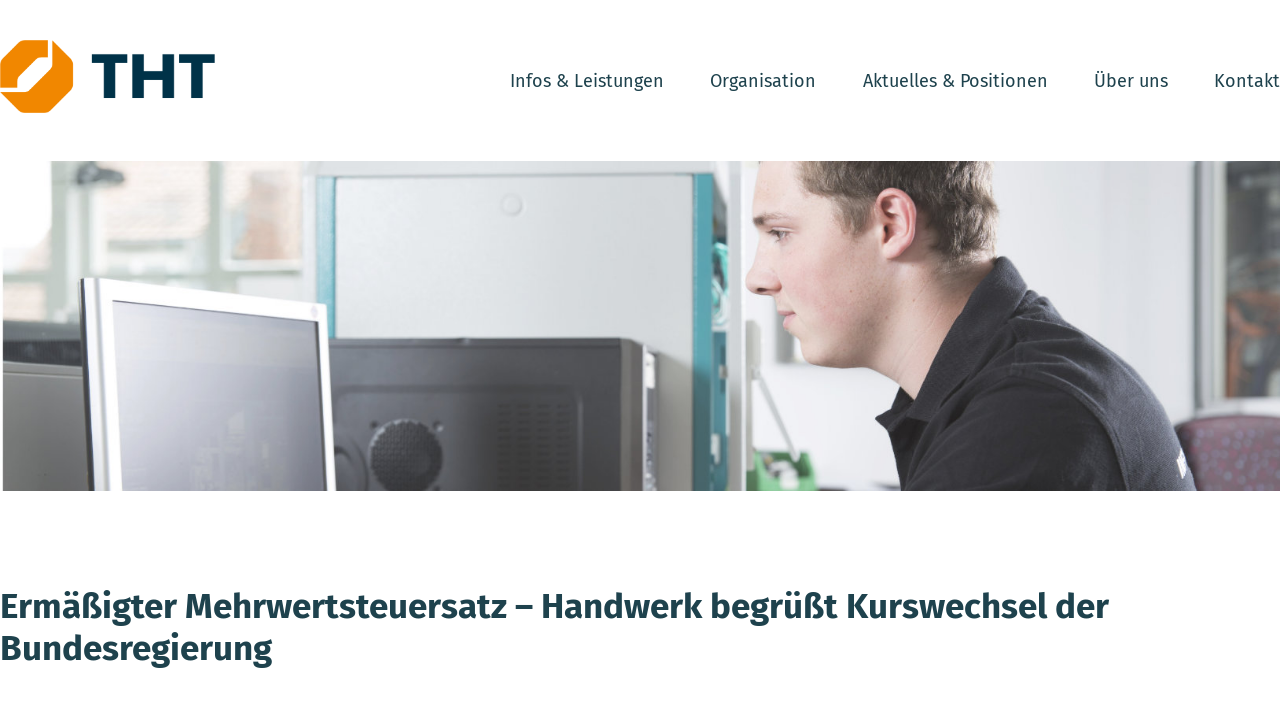

--- FILE ---
content_type: text/html; charset=UTF-8
request_url: https://www.handwerk-th.de/2009/01/28/ermaessigter-mehrwertsteuersatz-handwerk-begruesst-kurswechsel-der-bundesregierung/
body_size: 4817
content:


<!doctype html>
<html lang="de">
<head>
    <meta charset="UTF-8">
    <meta name="viewport" content="width=device-width, initial-scale=1">
    <link rel="apple-touch-icon" sizes="180x180" href="/apple-touch-icon.png">
    <link rel="icon" type="image/png" sizes="32x32" href="/favicon-32x32.png">
    <link rel="icon" type="image/png" sizes="16x16" href="/favicon-16x16.png">
    <link rel="manifest" href="/site.webmanifest">
    <title>Ermäßigter Mehrwertsteuersatz &#8211; Handwerk begrüßt Kurswechsel der Bundesregierung &#8211; Thüringer Handwerk</title>
<meta name='robots' content='max-image-preview:large' />
<link rel='stylesheet' id='wp-block-library-css' href='https://www.handwerk-th.de/wp-includes/css/dist/block-library/style.min.css?ver=6.2.8' media='all' />
<link rel='stylesheet' id='classic-theme-styles-css' href='https://www.handwerk-th.de/wp-includes/css/classic-themes.min.css?ver=6.2.8' media='all' />
<style id='global-styles-inline-css'>
body{--wp--preset--color--black: #000000;--wp--preset--color--cyan-bluish-gray: #abb8c3;--wp--preset--color--white: #ffffff;--wp--preset--color--pale-pink: #f78da7;--wp--preset--color--vivid-red: #cf2e2e;--wp--preset--color--luminous-vivid-orange: #ff6900;--wp--preset--color--luminous-vivid-amber: #fcb900;--wp--preset--color--light-green-cyan: #7bdcb5;--wp--preset--color--vivid-green-cyan: #00d084;--wp--preset--color--pale-cyan-blue: #8ed1fc;--wp--preset--color--vivid-cyan-blue: #0693e3;--wp--preset--color--vivid-purple: #9b51e0;--wp--preset--gradient--vivid-cyan-blue-to-vivid-purple: linear-gradient(135deg,rgba(6,147,227,1) 0%,rgb(155,81,224) 100%);--wp--preset--gradient--light-green-cyan-to-vivid-green-cyan: linear-gradient(135deg,rgb(122,220,180) 0%,rgb(0,208,130) 100%);--wp--preset--gradient--luminous-vivid-amber-to-luminous-vivid-orange: linear-gradient(135deg,rgba(252,185,0,1) 0%,rgba(255,105,0,1) 100%);--wp--preset--gradient--luminous-vivid-orange-to-vivid-red: linear-gradient(135deg,rgba(255,105,0,1) 0%,rgb(207,46,46) 100%);--wp--preset--gradient--very-light-gray-to-cyan-bluish-gray: linear-gradient(135deg,rgb(238,238,238) 0%,rgb(169,184,195) 100%);--wp--preset--gradient--cool-to-warm-spectrum: linear-gradient(135deg,rgb(74,234,220) 0%,rgb(151,120,209) 20%,rgb(207,42,186) 40%,rgb(238,44,130) 60%,rgb(251,105,98) 80%,rgb(254,248,76) 100%);--wp--preset--gradient--blush-light-purple: linear-gradient(135deg,rgb(255,206,236) 0%,rgb(152,150,240) 100%);--wp--preset--gradient--blush-bordeaux: linear-gradient(135deg,rgb(254,205,165) 0%,rgb(254,45,45) 50%,rgb(107,0,62) 100%);--wp--preset--gradient--luminous-dusk: linear-gradient(135deg,rgb(255,203,112) 0%,rgb(199,81,192) 50%,rgb(65,88,208) 100%);--wp--preset--gradient--pale-ocean: linear-gradient(135deg,rgb(255,245,203) 0%,rgb(182,227,212) 50%,rgb(51,167,181) 100%);--wp--preset--gradient--electric-grass: linear-gradient(135deg,rgb(202,248,128) 0%,rgb(113,206,126) 100%);--wp--preset--gradient--midnight: linear-gradient(135deg,rgb(2,3,129) 0%,rgb(40,116,252) 100%);--wp--preset--duotone--dark-grayscale: url('#wp-duotone-dark-grayscale');--wp--preset--duotone--grayscale: url('#wp-duotone-grayscale');--wp--preset--duotone--purple-yellow: url('#wp-duotone-purple-yellow');--wp--preset--duotone--blue-red: url('#wp-duotone-blue-red');--wp--preset--duotone--midnight: url('#wp-duotone-midnight');--wp--preset--duotone--magenta-yellow: url('#wp-duotone-magenta-yellow');--wp--preset--duotone--purple-green: url('#wp-duotone-purple-green');--wp--preset--duotone--blue-orange: url('#wp-duotone-blue-orange');--wp--preset--font-size--small: 13px;--wp--preset--font-size--medium: 20px;--wp--preset--font-size--large: 36px;--wp--preset--font-size--x-large: 42px;--wp--preset--spacing--20: 0.44rem;--wp--preset--spacing--30: 0.67rem;--wp--preset--spacing--40: 1rem;--wp--preset--spacing--50: 1.5rem;--wp--preset--spacing--60: 2.25rem;--wp--preset--spacing--70: 3.38rem;--wp--preset--spacing--80: 5.06rem;--wp--preset--shadow--natural: 6px 6px 9px rgba(0, 0, 0, 0.2);--wp--preset--shadow--deep: 12px 12px 50px rgba(0, 0, 0, 0.4);--wp--preset--shadow--sharp: 6px 6px 0px rgba(0, 0, 0, 0.2);--wp--preset--shadow--outlined: 6px 6px 0px -3px rgba(255, 255, 255, 1), 6px 6px rgba(0, 0, 0, 1);--wp--preset--shadow--crisp: 6px 6px 0px rgba(0, 0, 0, 1);}:where(.is-layout-flex){gap: 0.5em;}body .is-layout-flow > .alignleft{float: left;margin-inline-start: 0;margin-inline-end: 2em;}body .is-layout-flow > .alignright{float: right;margin-inline-start: 2em;margin-inline-end: 0;}body .is-layout-flow > .aligncenter{margin-left: auto !important;margin-right: auto !important;}body .is-layout-constrained > .alignleft{float: left;margin-inline-start: 0;margin-inline-end: 2em;}body .is-layout-constrained > .alignright{float: right;margin-inline-start: 2em;margin-inline-end: 0;}body .is-layout-constrained > .aligncenter{margin-left: auto !important;margin-right: auto !important;}body .is-layout-constrained > :where(:not(.alignleft):not(.alignright):not(.alignfull)){max-width: var(--wp--style--global--content-size);margin-left: auto !important;margin-right: auto !important;}body .is-layout-constrained > .alignwide{max-width: var(--wp--style--global--wide-size);}body .is-layout-flex{display: flex;}body .is-layout-flex{flex-wrap: wrap;align-items: center;}body .is-layout-flex > *{margin: 0;}:where(.wp-block-columns.is-layout-flex){gap: 2em;}.has-black-color{color: var(--wp--preset--color--black) !important;}.has-cyan-bluish-gray-color{color: var(--wp--preset--color--cyan-bluish-gray) !important;}.has-white-color{color: var(--wp--preset--color--white) !important;}.has-pale-pink-color{color: var(--wp--preset--color--pale-pink) !important;}.has-vivid-red-color{color: var(--wp--preset--color--vivid-red) !important;}.has-luminous-vivid-orange-color{color: var(--wp--preset--color--luminous-vivid-orange) !important;}.has-luminous-vivid-amber-color{color: var(--wp--preset--color--luminous-vivid-amber) !important;}.has-light-green-cyan-color{color: var(--wp--preset--color--light-green-cyan) !important;}.has-vivid-green-cyan-color{color: var(--wp--preset--color--vivid-green-cyan) !important;}.has-pale-cyan-blue-color{color: var(--wp--preset--color--pale-cyan-blue) !important;}.has-vivid-cyan-blue-color{color: var(--wp--preset--color--vivid-cyan-blue) !important;}.has-vivid-purple-color{color: var(--wp--preset--color--vivid-purple) !important;}.has-black-background-color{background-color: var(--wp--preset--color--black) !important;}.has-cyan-bluish-gray-background-color{background-color: var(--wp--preset--color--cyan-bluish-gray) !important;}.has-white-background-color{background-color: var(--wp--preset--color--white) !important;}.has-pale-pink-background-color{background-color: var(--wp--preset--color--pale-pink) !important;}.has-vivid-red-background-color{background-color: var(--wp--preset--color--vivid-red) !important;}.has-luminous-vivid-orange-background-color{background-color: var(--wp--preset--color--luminous-vivid-orange) !important;}.has-luminous-vivid-amber-background-color{background-color: var(--wp--preset--color--luminous-vivid-amber) !important;}.has-light-green-cyan-background-color{background-color: var(--wp--preset--color--light-green-cyan) !important;}.has-vivid-green-cyan-background-color{background-color: var(--wp--preset--color--vivid-green-cyan) !important;}.has-pale-cyan-blue-background-color{background-color: var(--wp--preset--color--pale-cyan-blue) !important;}.has-vivid-cyan-blue-background-color{background-color: var(--wp--preset--color--vivid-cyan-blue) !important;}.has-vivid-purple-background-color{background-color: var(--wp--preset--color--vivid-purple) !important;}.has-black-border-color{border-color: var(--wp--preset--color--black) !important;}.has-cyan-bluish-gray-border-color{border-color: var(--wp--preset--color--cyan-bluish-gray) !important;}.has-white-border-color{border-color: var(--wp--preset--color--white) !important;}.has-pale-pink-border-color{border-color: var(--wp--preset--color--pale-pink) !important;}.has-vivid-red-border-color{border-color: var(--wp--preset--color--vivid-red) !important;}.has-luminous-vivid-orange-border-color{border-color: var(--wp--preset--color--luminous-vivid-orange) !important;}.has-luminous-vivid-amber-border-color{border-color: var(--wp--preset--color--luminous-vivid-amber) !important;}.has-light-green-cyan-border-color{border-color: var(--wp--preset--color--light-green-cyan) !important;}.has-vivid-green-cyan-border-color{border-color: var(--wp--preset--color--vivid-green-cyan) !important;}.has-pale-cyan-blue-border-color{border-color: var(--wp--preset--color--pale-cyan-blue) !important;}.has-vivid-cyan-blue-border-color{border-color: var(--wp--preset--color--vivid-cyan-blue) !important;}.has-vivid-purple-border-color{border-color: var(--wp--preset--color--vivid-purple) !important;}.has-vivid-cyan-blue-to-vivid-purple-gradient-background{background: var(--wp--preset--gradient--vivid-cyan-blue-to-vivid-purple) !important;}.has-light-green-cyan-to-vivid-green-cyan-gradient-background{background: var(--wp--preset--gradient--light-green-cyan-to-vivid-green-cyan) !important;}.has-luminous-vivid-amber-to-luminous-vivid-orange-gradient-background{background: var(--wp--preset--gradient--luminous-vivid-amber-to-luminous-vivid-orange) !important;}.has-luminous-vivid-orange-to-vivid-red-gradient-background{background: var(--wp--preset--gradient--luminous-vivid-orange-to-vivid-red) !important;}.has-very-light-gray-to-cyan-bluish-gray-gradient-background{background: var(--wp--preset--gradient--very-light-gray-to-cyan-bluish-gray) !important;}.has-cool-to-warm-spectrum-gradient-background{background: var(--wp--preset--gradient--cool-to-warm-spectrum) !important;}.has-blush-light-purple-gradient-background{background: var(--wp--preset--gradient--blush-light-purple) !important;}.has-blush-bordeaux-gradient-background{background: var(--wp--preset--gradient--blush-bordeaux) !important;}.has-luminous-dusk-gradient-background{background: var(--wp--preset--gradient--luminous-dusk) !important;}.has-pale-ocean-gradient-background{background: var(--wp--preset--gradient--pale-ocean) !important;}.has-electric-grass-gradient-background{background: var(--wp--preset--gradient--electric-grass) !important;}.has-midnight-gradient-background{background: var(--wp--preset--gradient--midnight) !important;}.has-small-font-size{font-size: var(--wp--preset--font-size--small) !important;}.has-medium-font-size{font-size: var(--wp--preset--font-size--medium) !important;}.has-large-font-size{font-size: var(--wp--preset--font-size--large) !important;}.has-x-large-font-size{font-size: var(--wp--preset--font-size--x-large) !important;}
.wp-block-navigation a:where(:not(.wp-element-button)){color: inherit;}
:where(.wp-block-columns.is-layout-flex){gap: 2em;}
.wp-block-pullquote{font-size: 1.5em;line-height: 1.6;}
</style>
<link rel='stylesheet' id='contact-form-7-css' href='https://www.handwerk-th.de/wp-content/plugins/contact-form-7/includes/css/styles.css?ver=5.8.7' media='all' />
<link rel='stylesheet' id='css-leaflet-css' href='https://www.handwerk-th.de/wp-content/themes/wptheme/lib/leaflet/leaflet.css?ver=6.2.8' media='all' />
<link rel='stylesheet' id='css-swiper-css' href='https://www.handwerk-th.de/wp-content/themes/wptheme/lib/swiper/swiper-bundle.min.css?ver=6.2.8' media='all' />
<link rel='stylesheet' id='wptheme-custom-css' href='https://www.handwerk-th.de/wp-content/themes/wptheme/assets/css/custom.css?ver=6.2.8' media='all' />
<link rel='stylesheet' id='lightgallery-css-css' href='https://www.handwerk-th.de/wp-content/themes/wptheme/lib/lightgallery/css/lightgallery.css?ver=6.2.8' media='all' />
<script src='https://www.handwerk-th.de/wp-content/themes/wptheme/lib/leaflet/leaflet.js?ver=6.2.8' id='js-leaflet-js'></script>
<link rel="canonical" href="https://www.handwerk-th.de/2009/01/28/ermaessigter-mehrwertsteuersatz-handwerk-begruesst-kurswechsel-der-bundesregierung/" />
<link rel='shortlink' href='https://www.handwerk-th.de/?p=1115' />
</head>

<body class="post-template-default single single-post postid-1115 single-format-standard">
<svg xmlns="http://www.w3.org/2000/svg" viewBox="0 0 0 0" width="0" height="0" focusable="false" role="none" style="visibility: hidden; position: absolute; left: -9999px; overflow: hidden;" ><defs><filter id="wp-duotone-dark-grayscale"><feColorMatrix color-interpolation-filters="sRGB" type="matrix" values=" .299 .587 .114 0 0 .299 .587 .114 0 0 .299 .587 .114 0 0 .299 .587 .114 0 0 " /><feComponentTransfer color-interpolation-filters="sRGB" ><feFuncR type="table" tableValues="0 0.49803921568627" /><feFuncG type="table" tableValues="0 0.49803921568627" /><feFuncB type="table" tableValues="0 0.49803921568627" /><feFuncA type="table" tableValues="1 1" /></feComponentTransfer><feComposite in2="SourceGraphic" operator="in" /></filter></defs></svg><svg xmlns="http://www.w3.org/2000/svg" viewBox="0 0 0 0" width="0" height="0" focusable="false" role="none" style="visibility: hidden; position: absolute; left: -9999px; overflow: hidden;" ><defs><filter id="wp-duotone-grayscale"><feColorMatrix color-interpolation-filters="sRGB" type="matrix" values=" .299 .587 .114 0 0 .299 .587 .114 0 0 .299 .587 .114 0 0 .299 .587 .114 0 0 " /><feComponentTransfer color-interpolation-filters="sRGB" ><feFuncR type="table" tableValues="0 1" /><feFuncG type="table" tableValues="0 1" /><feFuncB type="table" tableValues="0 1" /><feFuncA type="table" tableValues="1 1" /></feComponentTransfer><feComposite in2="SourceGraphic" operator="in" /></filter></defs></svg><svg xmlns="http://www.w3.org/2000/svg" viewBox="0 0 0 0" width="0" height="0" focusable="false" role="none" style="visibility: hidden; position: absolute; left: -9999px; overflow: hidden;" ><defs><filter id="wp-duotone-purple-yellow"><feColorMatrix color-interpolation-filters="sRGB" type="matrix" values=" .299 .587 .114 0 0 .299 .587 .114 0 0 .299 .587 .114 0 0 .299 .587 .114 0 0 " /><feComponentTransfer color-interpolation-filters="sRGB" ><feFuncR type="table" tableValues="0.54901960784314 0.98823529411765" /><feFuncG type="table" tableValues="0 1" /><feFuncB type="table" tableValues="0.71764705882353 0.25490196078431" /><feFuncA type="table" tableValues="1 1" /></feComponentTransfer><feComposite in2="SourceGraphic" operator="in" /></filter></defs></svg><svg xmlns="http://www.w3.org/2000/svg" viewBox="0 0 0 0" width="0" height="0" focusable="false" role="none" style="visibility: hidden; position: absolute; left: -9999px; overflow: hidden;" ><defs><filter id="wp-duotone-blue-red"><feColorMatrix color-interpolation-filters="sRGB" type="matrix" values=" .299 .587 .114 0 0 .299 .587 .114 0 0 .299 .587 .114 0 0 .299 .587 .114 0 0 " /><feComponentTransfer color-interpolation-filters="sRGB" ><feFuncR type="table" tableValues="0 1" /><feFuncG type="table" tableValues="0 0.27843137254902" /><feFuncB type="table" tableValues="0.5921568627451 0.27843137254902" /><feFuncA type="table" tableValues="1 1" /></feComponentTransfer><feComposite in2="SourceGraphic" operator="in" /></filter></defs></svg><svg xmlns="http://www.w3.org/2000/svg" viewBox="0 0 0 0" width="0" height="0" focusable="false" role="none" style="visibility: hidden; position: absolute; left: -9999px; overflow: hidden;" ><defs><filter id="wp-duotone-midnight"><feColorMatrix color-interpolation-filters="sRGB" type="matrix" values=" .299 .587 .114 0 0 .299 .587 .114 0 0 .299 .587 .114 0 0 .299 .587 .114 0 0 " /><feComponentTransfer color-interpolation-filters="sRGB" ><feFuncR type="table" tableValues="0 0" /><feFuncG type="table" tableValues="0 0.64705882352941" /><feFuncB type="table" tableValues="0 1" /><feFuncA type="table" tableValues="1 1" /></feComponentTransfer><feComposite in2="SourceGraphic" operator="in" /></filter></defs></svg><svg xmlns="http://www.w3.org/2000/svg" viewBox="0 0 0 0" width="0" height="0" focusable="false" role="none" style="visibility: hidden; position: absolute; left: -9999px; overflow: hidden;" ><defs><filter id="wp-duotone-magenta-yellow"><feColorMatrix color-interpolation-filters="sRGB" type="matrix" values=" .299 .587 .114 0 0 .299 .587 .114 0 0 .299 .587 .114 0 0 .299 .587 .114 0 0 " /><feComponentTransfer color-interpolation-filters="sRGB" ><feFuncR type="table" tableValues="0.78039215686275 1" /><feFuncG type="table" tableValues="0 0.94901960784314" /><feFuncB type="table" tableValues="0.35294117647059 0.47058823529412" /><feFuncA type="table" tableValues="1 1" /></feComponentTransfer><feComposite in2="SourceGraphic" operator="in" /></filter></defs></svg><svg xmlns="http://www.w3.org/2000/svg" viewBox="0 0 0 0" width="0" height="0" focusable="false" role="none" style="visibility: hidden; position: absolute; left: -9999px; overflow: hidden;" ><defs><filter id="wp-duotone-purple-green"><feColorMatrix color-interpolation-filters="sRGB" type="matrix" values=" .299 .587 .114 0 0 .299 .587 .114 0 0 .299 .587 .114 0 0 .299 .587 .114 0 0 " /><feComponentTransfer color-interpolation-filters="sRGB" ><feFuncR type="table" tableValues="0.65098039215686 0.40392156862745" /><feFuncG type="table" tableValues="0 1" /><feFuncB type="table" tableValues="0.44705882352941 0.4" /><feFuncA type="table" tableValues="1 1" /></feComponentTransfer><feComposite in2="SourceGraphic" operator="in" /></filter></defs></svg><svg xmlns="http://www.w3.org/2000/svg" viewBox="0 0 0 0" width="0" height="0" focusable="false" role="none" style="visibility: hidden; position: absolute; left: -9999px; overflow: hidden;" ><defs><filter id="wp-duotone-blue-orange"><feColorMatrix color-interpolation-filters="sRGB" type="matrix" values=" .299 .587 .114 0 0 .299 .587 .114 0 0 .299 .587 .114 0 0 .299 .587 .114 0 0 " /><feComponentTransfer color-interpolation-filters="sRGB" ><feFuncR type="table" tableValues="0.098039215686275 1" /><feFuncG type="table" tableValues="0 0.66274509803922" /><feFuncB type="table" tableValues="0.84705882352941 0.41960784313725" /><feFuncA type="table" tableValues="1 1" /></feComponentTransfer><feComposite in2="SourceGraphic" operator="in" /></filter></defs></svg>



<a class="skip-link screen-reader-text" href="#primary">Skip to content</a><header class="site-header">
                <div class="navigation">
                    <div class="container">
                        <div class="left">
                            <a href="/"><img src="https://www.handwerk-th.de/wp-content/themes/wptheme/assets/img/new-logo.png" alt="" class="logo"></a>
                        </div>

                        <div class="right">
                            <div class="toggle-menu">
                                <div class="nav-hamburger"></div>
                            </div>
                                <ul id="primary-menu" class="navbar-nav me-auto mb-2 mb-md-0 "><li  id="menu-item-582" class="menu-item menu-item-type-post_type menu-item-object-page nav-item nav-item-582"><a href="https://www.handwerk-th.de/infos-leistungen/" class="nav-link ">Infos &#038; Leistungen</a></li>
<li  id="menu-item-581" class="menu-item menu-item-type-post_type menu-item-object-page nav-item nav-item-581"><a href="https://www.handwerk-th.de/organisation/" class="nav-link ">Organisation</a></li>
<li  id="menu-item-580" class="menu-item menu-item-type-post_type menu-item-object-page nav-item nav-item-580"><a href="https://www.handwerk-th.de/aktuelles-positionen/" class="nav-link ">Aktuelles &#038; Positionen</a></li>
<li  id="menu-item-579" class="menu-item menu-item-type-post_type menu-item-object-page nav-item nav-item-579"><a href="https://www.handwerk-th.de/ueber-uns/" class="nav-link ">Über uns</a></li>
<li  id="menu-item-578" class="menu-item menu-item-type-post_type menu-item-object-page nav-item nav-item-578"><a href="https://www.handwerk-th.de/kontakt/" class="nav-link ">Kontakt</a></li>
</ul>
                        </div>
                    </div>
                </div>
         </header>
	<main id="primary" class="site-main"><div class="container">

		
<article id="post-1115" class="post-1115 post type-post status-publish format-standard hentry category-allgemein">

    <div class="thumbnail_image"><img src="https://www.handwerk-th.de/wp-content/themes/wptheme/assets/img/news-default.jpg" /></div><h1 class="entry-title">Ermäßigter Mehrwertsteuersatz &#8211; Handwerk begrüßt Kurswechsel der Bundesregierung</h1>
            			<!-- .entry-meta -->

		
	    <span class="image_copyright"></span>

	<div class="entry-content">
		<div class="element-inside  wp-space "><strong>Ermäßigter Mehrwertsteuersatz &#8211; </strong><strong>Handwerk begrüßt Kurswechsel der Bundesregierung</strong></p>
<p>In einigen europäischen Ländern gilt bereits für bestimmte arbeitsintensive Dienstleistungen ein ermäßigter Mehrwertsteuersatz &#8211; mit spürbarem Erfolg. Bislang hatten sich die deutschen Regierungen stets gegen eine Einführung in Deutschland ausgesprochen und eine EU-weite Optionslösung abgelehnt. Dass nunmehr aus Kreisen der Bundesregierung ein Kurswechsel zu vernehmen ist, wird vom Thüringer Handwerkstag ausdrücklich begrüßt. Seit langem fordert der THT die Senkung des Mehrwertsteuersatzes für bestimmte besonders arbeitsintensive Dienstleistungen.</p>
<p>Im März wird die Einführung eines dauerhaften Optionsrechts zur Anwendung ermäßigter Mehrwertsteuersätze im EU-Finanzministerrat erneut diskutiert und voraussichtlich entschieden. Der Präsident des Thüringer Handwerkstages, Rolf Ostermann, fordert in diesem Zusammenhang die Bundesregierung auf, der EU-weiten Optionslösung zuzustimmen und den ermäßigten Mehrwertsteuersatz für ausgewählte arbeitsintensive Dienstleistungen auch endlich in Deutschland einzuführen. Ostermann sieht mit einem geringeren Mehrwertsteuersatz neue Chancen für den Dienstleistungssektor. Ostermann: &#8222;Das wäre endlich eine wirksame Maßnahme gegen die Schwarzarbeit und würde die Nachfrage stimulieren. Gerade arbeitsintensive Dienstleister aus dem Handwerk wie Friseure und Kosmetiker haben in den letzten Jahren nicht nur mit einem zurückhaltenden Konsum sondern vor allem auch mit einer massiven Schwarzarbeit und damit enormen Umsatzeinbußen zu kämpfen.&#8220;</p>
</div>
	</div><!-- .entry-content -->

</article><!-- #post-1115 -->

	<nav class="navigation post-navigation" aria-label="Beiträge">
		<h2 class="screen-reader-text">Beitrags-Navigation</h2>
		<div class="nav-links"><div class="nav-previous"><a href="https://www.handwerk-th.de/2009/01/13/handwerk-zufrieden-mit-zweitem-konjunkturpaket/" rel="prev"><span class="nav-subtitle">vorheriger Beitrag:</span> <span class="nav-title">Handwerk zufrieden mit zweitem Konjunkturpaket</span></a></div><div class="nav-next"><a href="https://www.handwerk-th.de/2009/02/20/mitteilung-des-thueringer-handwerkstages-vom-20-februar-2009/" rel="next"><span class="nav-subtitle">nächster Beitrag:</span> <span class="nav-title">Mitteilung des Thüringer Handwerkstages vom 20. Februar 2009</span></a></div></div>
	</nav>
   </div></main><!-- #main -->


	<footer id="colophon" class="site-footer">
	
	    <div class="container">
            <div class="left">
                <a href="/"><img src="https://www.handwerk-th.de/wp-content/themes/wptheme/assets/img/new-logo.png" alt="" class="logo"></a>
            </div>
            <div class="right">
                    <div class="menu-footernavigation-container"><ul id="menu-footernavigation" class="menu"><li id="menu-item-609" class="menu-item menu-item-type-post_type menu-item-object-page menu-item-609"><a href="https://www.handwerk-th.de/impressum/">Impressum</a></li>
<li id="menu-item-1751" class="menu-item menu-item-type-post_type menu-item-object-page menu-item-1751"><a href="https://www.handwerk-th.de/datenschutz/">Datenschutz</a></li>
<li id="menu-item-606" class="menu-item menu-item-type-post_type menu-item-object-page menu-item-606"><a href="https://www.handwerk-th.de/kontakt/">Kontakt</a></li>
<li id="menu-item-1613" class="menu-item menu-item-type-post_type menu-item-object-page menu-item-1613"><a href="https://www.handwerk-th.de/mitgliederbereich/">Mitgliederbereich</a></li>
</ul></div>
            </div>
        </div>
	</footer></body><script src='https://www.handwerk-th.de/wp-content/plugins/contact-form-7/includes/swv/js/index.js?ver=5.8.7' id='swv-js'></script>
<script id='contact-form-7-js-extra'>
var wpcf7 = {"api":{"root":"https:\/\/www.handwerk-th.de\/wp-json\/","namespace":"contact-form-7\/v1"}};
</script>
<script src='https://www.handwerk-th.de/wp-content/plugins/contact-form-7/includes/js/index.js?ver=5.8.7' id='contact-form-7-js'></script>
<script src='https://www.handwerk-th.de/wp-content/themes/wptheme/lib/swiper/swiper-bundle.min.js?ver=6.2.8' id='js-swiper-js'></script>
<script src='https://www.handwerk-th.de/wp-content/themes/wptheme/assets/js/jquery.min.js?ver=6.2.8' id='wptheme-js-jquery-js'></script>
<script src='https://www.handwerk-th.de/wp-content/themes/wptheme/assets/js/bootstrap.min.js?ver=6.2.8' id='wptheme-js-bootstrap-js'></script>
<script src='https://www.handwerk-th.de/wp-content/themes/wptheme/assets/js/script.js?ver=6.2.8' id='wptheme-js-script-js'></script>
<script src='https://www.handwerk-th.de/wp-content/themes/wptheme/lib/lightgallery/lightgallery.min.js?ver=6.2.8' id='lightgallery-js-js'></script>
</html>



--- FILE ---
content_type: text/css
request_url: https://www.handwerk-th.de/wp-content/themes/wptheme/assets/css/custom.css?ver=6.2.8
body_size: 4799
content:
/* fira-sans-regular - latin */
@font-face {
    font-family: 'FiraSans_Regular';
    font-style: normal;
    font-weight: 400;
    src: url('../fonts/fira-sans-v16-latin-regular.eot'); /* IE9 Compat Modes */
    src: local(''),
    url('../fonts/fira-sans-v16-latin-regular.eot?#iefix') format('embedded-opentype'), /* IE6-IE8 */
    url('../fonts/fira-sans-v16-latin-regular.woff2') format('woff2'), /* Super Modern Browsers */
    url('../fonts/fira-sans-v16-latin-regular.woff') format('woff'), /* Modern Browsers */
    url('../fonts/fira-sans-v16-latin-regular.ttf') format('truetype'), /* Safari, Android, iOS */
    url('../fonts/fira-sans-v16-latin-regular.svg#FiraSans') format('svg'); /* Legacy iOS */
}
/* fira-sans-700 - latin */
@font-face {
    font-family: 'FiraSans_Bold';
    font-style: normal;
    font-weight: 700;
    src: url('../fonts/fira-sans-v16-latin-700.eot'); /* IE9 Compat Modes */
    src: local(''),
    url('../fonts/fira-sans-v16-latin-700.eot?#iefix') format('embedded-opentype'), /* IE6-IE8 */
    url('../fonts/fira-sans-v16-latin-700.woff2') format('woff2'), /* Super Modern Browsers */
    url('../fonts/fira-sans-v16-latin-700.woff') format('woff'), /* Modern Browsers */
    url('../fonts/fira-sans-v16-latin-700.ttf') format('truetype'), /* Safari, Android, iOS */
    url('../fonts/fira-sans-v16-latin-700.svg#FiraSans') format('svg'); /* Legacy iOS */
}
/* pt-serif-regular - latin */
@font-face {
    font-family: 'PTSerif-Regular';
    font-style: normal;
    font-weight: 400;
    src: url('../fonts/pt-serif-v17-latin-regular.eot'); /* IE9 Compat Modes */
    src: local(''),
    url('../fonts/pt-serif-v17-latin-regular.eot?#iefix') format('embedded-opentype'), /* IE6-IE8 */
    url('../fonts/pt-serif-v17-latin-regular.woff2') format('woff2'), /* Super Modern Browsers */
    url('../fonts/pt-serif-v17-latin-regular.woff') format('woff'), /* Modern Browsers */
    url('../fonts/pt-serif-v17-latin-regular.ttf') format('truetype'), /* Safari, Android, iOS */
    url('../fonts/pt-serif-v17-latin-regular.svg#PTSerif') format('svg'); /* Legacy iOS */
}
/* pt-serif-700 - latin */
@font-face {
    font-family: 'PTSerif-Bold';
    font-style: normal;
    font-weight: 700;
    src: url('../fonts/pt-serif-v17-latin-700.eot'); /* IE9 Compat Modes */
    src: local(''),
    url('../fonts/pt-serif-v17-latin-700.eot?#iefix') format('embedded-opentype'), /* IE6-IE8 */
    url('../fonts/pt-serif-v17-latin-700.woff2') format('woff2'), /* Super Modern Browsers */
    url('../fonts/pt-serif-v17-latin-700.woff') format('woff'), /* Modern Browsers */
    url('../fonts/pt-serif-v17-latin-700.ttf') format('truetype'), /* Safari, Android, iOS */
    url('../fonts/pt-serif-v17-latin-700.svg#PTSerif') format('svg'); /* Legacy iOS */
}
:root{
    /* COLOR */
    --clr-petrol: #1E424D;
    --clr-gray: #F7F7F7;
    --clr-orange: #EF7000;

    /* FONTFAMALY */
    --ff-firasans-regular: 'FiraSans_Regular';
    --ff-firasans-bold: 'FiraSans_Bold';
    --ff-ptserif-regular: 'PTSerif-Regular';
    --ff-ptserif-bold: 'PTSerif-Bold';

    /* FONTSIZE */
    --fs-h1: clamp(24px,5vw,35px);
    --fs-h2: clamp(20px,5vw,30px);
    --fs-h3: clamp(18px,5vw,18px);
    --fs-p: clamp(16px,5vw,18px);

    /* BLOCK SPACER */
    --block-spacer: 160px;
}
*,
*::before,
*::after{
    margin: 0;
    padding: 0;
    box-sizing: border-box;
}
html{
    scroll-behavior: smooth;
}
body{
    overflow-x: hidden;
}
h1, h2, h3, h4, h5, h6{
    color: var(--clr-petrol);
}
h1{
    font-family: var(--ff-firasans-bold);
    font-size: var(--fs-h1);
    margin-top: 90px;
    margin-bottom: 50px;
}
h2{
    font-family: var(--ff-firasans-bold);
    font-size: var(--fs-h2);
    margin-top: 70px;
    margin-bottom: 35px;
}
h3{
    font-family: var(--ff-firasans-bold);
    font-size: var(--fs-h3);
}
p{
    font-family: var(--ff-ptserif-regular);
    font-size: var(--fs-p);
    margin-bottom: 15px;
    line-height: 1.43;
    max-width: 100ch;
}
a{
    color: var(--clr-orange);
    text-decoration: none;
    font-family: var(--ff-firasans-regular);
    font-size: var(--fs-p);
    line-height: 1.6;
}
a:hover{
    color: #df6800;
    transition: all 250ms ease-in-out;
}
.element-inside figure a::before{
    content: '';
}
.site-main a::before{
    content: '» ';
}
a.active{
    font-family: var(--ff-firasans-bold);
}
strong{
    font-family: var(--ff-ptserif-bold);
}
.wp-block-file a.wp-block-file__button::before{
    content: '';
}

li{
    list-style: outside;
    margin-left: 30px;
    font-family: var(--ff-ptserif-regular);
    font-size: var(--fs-p);
}
.button{
    font-family: var(--ff-firasans-bold);
    font-size: clamp(16px,5vw,24px);
    appearance: unset;
    border: unset;background-color: var(--clr-orange);
    color: white;
    max-width: 272px;
    width: 100%;
    min-height: 72px;
    text-align: center;
    line-height: 72px;
}
.button::before{
    content: '';
}
.container{
    max-width: 1630px;
    width: 100%;
    margin-inline: auto;
    padding-inline: 60px;
}
.container_content{
    max-width: 1498px;
    width: 100%;
    margin-inline: auto;
    padding-inline: 45px;
}
.logo{
    max-width: 215px;
    width: 100%;
    height: auto;
}

.thumbnail_image img{
    width: 100%;
    height: auto;
    max-height: 419px;
}

/* GUTENBERG */
.element-inside{
    padding-inline: 35px;
}
.entry-content > .element-inside{
    max-width: 1498px;
    width: 100%;
    margin-inline: auto;
    /*padding-inline: 45px;*/
}

.entry-content > .wp-block-image{
    max-width: 1498px;
    width: 100%;
    margin-inline: auto;
    padding-inline: 15px;
}
.entry-content > .wp-paragraph{
    padding-left: 110px;
}
.entry-content > .wp-columns{
    padding-left: 82px;
}
.entry-content > .wp-list{
    padding-left: 100px;
    line-height: 35px;
    font-size: var(--fs-p);
    line-height: 1.6;
}
.entry-content .wp-shortcode{
    max-width: 100%;
}



/* NAV TOGGLE */
.toggle-menu{
    z-index: 9999999;
    position: absolute;
    cursor: pointer;
    width: 40px;
    right: 50px;
    display: none;
    margin-right: 15px;
    padding-top: 35px;
    transform: translateY(-17px);
}
.navigation .right .toggle-menu.open .nav-hamburger{
    background-color: transparent;
}
.navigation .right .toggle-menu.open .nav-hamburger::before{
    background: var(--clr-orange);
    transform: rotate(45deg);
}.navigation .right .toggle-menu.open .nav-hamburger::after{
     background: var(--clr-orange);
     transform: rotate(-45deg) translateY(-3px) translateX(1px);
 }


.nav-hamburger,
.nav-hamburger::before,
.nav-hamburger::after{
    align-items: center;
    content: '';
    display: none;
    background: var(--clr-orange);
    width: 40px;
    height: 3px;
    border-radius: 100vmax;
}
.nav-hamburger{
    transform: translateY(-19px);
}
.nav-hamburger::before{
    transform: translateY(-14px);
}
.nav-hamburger::after{
    transform: translateY(11px);
}

/* NAVIGATION */
.navigation .container{
    display: flex;
    justify-content: space-between;
    align-items: center;
    padding-top: 40px;
    padding-bottom: 40px;
    padding-inline: 60px;
}
.navigation .left a::before{
    content: '';
}
.navigation .right{
    max-width: 800px;
    width: 100%;
}
.navigation .right #primary-menu{
    display: flex;
    justify-content: space-between;
    align-items: center;
}
.navigation .right #primary-menu li{
    list-style: none;
}
.navigation .right #primary-menu a{
    color: var(--clr-petrol);
}
.navigation .right #primary-menu a:hover{
    color: var(--clr-orange);
}
.navigation .right #primary-menu a:focus{
    font-family: var(--ff-firasans-bold);
}
.navigation .right #primary-menu a::before{
    content: '';
}

.navigation .right .menu-open{
    z-index: 99999;
    position: fixed;
    display: flex !important;
    flex-direction: column;
    top: 0;
    left: 0;
    width: 100%;
    align-items: unset;
    background-color: var(--clr-orange);
    display: flex;
    overflow: scroll;
    padding-top: 126px;
    padding-bottom: 100vh;
}
.navigation .right .menu-open a{
    max-width: 235px;
    margin-inline: auto;
    color: white;
    font-size: 23px;
}
.navigation .right .menu-open a:hover{
    color: white;
}
.navigation .right .menu-open li{
    max-width: 270px;
}
.navigation .right .menu-open li:not(:last-of-type){
    padding-bottom: 33.5px;
    margin-bottom: 33.5px;
    border-bottom: 1px solid white;
}




/* KEYVISUAL */
.keyvisual{
    margin-bottom: 0;
}
.keyvisual .container{
    position: relative;
}
.keyvisual .keyvisual_image{
    height: 450px;
    background-repeat: no-repeat;
    background-size: cover;
    background-position: center center;
}
.keyvisual .designelement{
    position: absolute;
    height: 450px;
    bottom: 0;
    right: calc(0px + 60px);
}
.keyvisual .keyvisual_title{
    position: absolute;
    font-size: 35px;
    font-family: var(--ff-firasans-regular);
    color: white;
    bottom: 75px;
    right: 40px;
    max-width: 412px;
    width: 100%;
    line-height: 43px;
}
.keyvisual .keyvisual_title span{
    font-family: var(--ff-firasans-bold);
}

/* BLOCK1 */
.block1{
    margin-bottom: var(--block-spacer);
}
.block1 .d_flex{
    display: flex;
    justify-content: space-between;
    column-gap: 60px;
    row-gap: 20px;
    flex-wrap: wrap;
}
.block1 .d_flex .left{
    flex-basis: 701px;
}
.block1 .d_flex img{
    max-width: 590px;
    width: 100%;
    height: auto;
}





/* LISTING */
.listing{
    margin-block: 60px;
    padding-block: 60px;
    background-color: var(--clr-gray);
}
.listing .container_content{
    display: flex;
    justify-content: space-around;
    flex-wrap: wrap;
    text-align: center;
    padding-left: 52px;
    row-gap: 30px;
}
.listing .listing_card{
    display: flex;
    flex-direction: column;
    justify-content: flex-start;
    align-items: center;
}
.listing .listing_counter{
    font-family: var(--ff-firasans-bold);
    font-size: clamp(20px,3.5vw,69px);
    color: white;
    background-color: var(--clr-petrol);
    padding: 15px 30px;
    border-radius: 2vmax;
    margin-bottom: 20px;
    max-width: max-content;
}
.listing .listing_subtitle{
    font-family: var(--ff-ptserif-regular);
    font-size: clamp(16px,5vw,18px);
    max-width: 160px;
}




/* NEWS */
.news{
    position: relative;
    margin-bottom: var(--block-spacer);
    background-color: var(--clr-gray);
    padding-top: 1px;
    padding-bottom: 70px;
}
.news .cards{
    display: grid;
    grid-template-columns: repeat(auto-fit, minmax(300px,400px));
    justify-content: space-between;
    gap: 15px;
}
.news .cards .card{
    display: flex;
    flex-direction: column;
}
.news .cards .card .wp-post-image{
    margin-bottom: 18px;
    max-width: 468px;
    width: 100%;
    height: auto;
    max-height: 280px;
    object-fit: cover;
}
.news .cards .card .card_date{
    margin-bottom: 19px;
    font-family: var(--ff-firasans-bold);
    font-size: 14px;
}
.news .cards .card .card_title{
    margin-bottom: 18px;
    font-family: var(--ff-firasans-regular);
}
.news .cards .card .card_text{
    margin-bottom: 18px;
    font-family: var(--ff-ptserif-regular);
    font-size: var(--fs-p);
}
.history_news .button{
    position: absolute;
    left: 50%;
    transform: translateX(-50%) translateY(100%);
}
.history_news .button:hover{
    background-color: #df6800;
    transition: all 250ms ease-in-out;
    color: white;
}
.history_news .button::before{
    content: '';
}



/* TEAM */
.team{
    background-color: var(--clr-petrol);
}
.team h2{
    padding-top: 67px;
    margin-bottom: 111px;
    color: var(--clr-orange);
}
.team .team_cards{
    display: flex;
    flex-wrap: wrap;
    justify-content: space-between;
    row-gap: 71px;
    padding-bottom: 158px;
    width: 100%;
}
.team .team_card{
    position: relative;
    background: linear-gradient(0deg, rgba(255, 255, 255, .05) 75%, rgba(255,255,255,0) 75%);
    padding: 0 82px 0 82px;
    text-align: center;
    width: 435px;
}
.team .team_card img{
    width: 100%;
    max-width: 264px;
    height: auto;
    border-radius: 100vmax;
    margin-bottom: 55px;
}
.team .team_card .team_position{
    color: var(--clr-orange);
    margin-bottom: 35px;
    font-family: var(--ff-firasans-bold);
    font-size: clamp(18px,5vw,23px);
}
.team .team_card .team_text{
    color: white;
    font-family: var(--ff-firasans-regular);
    font-size: clamp(18px,5vw,23px);
    margin-bottom: 52px;
}



/* SEARCH */
.search{
    background-color: var(--clr-gray);
    padding-top: 30px;
    padding-bottom: 50px;
}
.search .text{
    margin-left: 20px;
    font-family: var(--ff-ptserif-regular);
    font-size: clamp(18px,5vw,20px);
}
.search .search_fields{
    display: flex;
    justify-content: space-between;
    flex-wrap: wrap;
    margin-left: 20px;
    margin-top: 108px;
    row-gap: 20px;
}
.search select{
    background-image: url(../img/select_arrow.svg);
    background-repeat: no-repeat;
    background-position-x: 100%;
    background-position-y: 50%;
    appearance: none;
    border: none;
    padding-block: 13px;
    padding-right: 65px;
    padding-left: 25px;
    width: 360px;
    text-align: center;
    font-size: clamp(16px,3vw,20px);
    font-family: var(--ff-firasans-regular);
}
.search select option{
    font-size: clamp(16px,3vw,18px);
}
.search select .parent{
    font-family: var(--ff-firasans-bold);
    text-align: left;
}
.search select .child{
    font-family: var(--ff-firasans-regular);
    text-align: left;
}
.search select:focus-visible{
    outline: 0;
    border: 0;
}
.search .search_form{
    display: flex;
    flex-direction: column;
}
.search button{
    appearance: none;
    border: none;
    outline: none;
    cursor: pointer;
    background-color: var(--clr-orange);
    font-family: var(--ff-firasans-bold);
    font-size: clamp(18px,5vw,24px);
    color: white;
    padding: 15px 70px;
    margin-inline: auto;
    transform: translateY(75px);
}

.result_block{
    padding-top: 192px;
    padding-bottom: 193px;
}
.result_block .result_counter{
    font-family: var(--ff-firasans-bold);
    font-size: clamp(18px,5vw,23px);
    color: var(--clr-petrol);
}
.result_block .result{
    display: flex;
    flex-direction: column;
    margin-top: 70px;
    padding-bottom: 70px;
    padding-left: 20px;
}
.result_block .result:not(.result_block .result:last-of-type){
    border-bottom: 1px solid var(--clr-petrol);
}
.result_block .result > .title{
    font-family: var(--ff-firasans-bold);
    font-size: clamp(18px,5vw,23px);
    color: var(--clr-petrol);
    margin-bottom: 70px;
}
.result_block .result .result_contact{
    display: flex;
    column-gap: 250px;
}
.result_block .result .result_contact .title{
    font-family: var(--ff-firasans-bold);
    font-size: clamp(16px,5vw,20px);
    color: black;
}




/* ACCORDION */
.accordion{
    margin-bottom: 150px;
}
.accordion .acc_header{
    display: flex;
    column-gap: 66px;
    margin-bottom: 110px;
    flex-wrap: wrap;
}
.accordion .acc_header img{
    width: 100%;
    max-width: 98px;
    height: auto;
}
.accordion .acc_header .right{
    display: flex;
    flex-direction: column;
    row-gap: 20px;
    justify-content: flex-end;
}
.accordion .acc_header .right p{
    margin-bottom: 0;
}
.accordion .acc_element{
    position: relative;
    margin-bottom: 20px;
    overflow: hidden;
}
.accordion input{
    cursor: pointer;
}
[class*='acc_toggle_']{
    appearance: none;
    width: 100%;
    padding: 40px 37px;
    background-color: var(--clr-gray);
}
.accordion .acc_element .acc_title{
    position: absolute;
    left: 37px;
    padding-right: 120px;
    top: 25px;
    font-size: clamp(18px,3vw,25px);
    font-family: var(--ff-firasans-regular);
    width: 100%;
    cursor: pointer;
}
.accordion .acc_element img{
    position: absolute;
    top: -12.5px;
    right: 52px;
    cursor: pointer;
}
.accordion .acc_content{
    opacity: 0;
    position: relative;
    height: 0;
    width: 100%;
    margin-top: -10px;
    margin-bottom: 0;
    padding-top: 0;
    padding-left: 30px;
    padding-bottom: 20px;
    background-color: white;
    transition:
        height 350ms ease-in-out,
        padding-top 0ms 300ms ease-in-out,
        opacity 100ms 300ms ease-in-out;
    box-shadow: inset 0px 0px 4px 2px var(--clr-gray);
}
.accordion [class*='acc_toggle_']:checked ~ .acc_content{
    opacity: 1;
    margin-bottom: 30px;
    height: 245px;
    padding-top: 20px;
}
.accordion [class*='acc_toggle_']:checked ~ img{
    transform: rotateX(180deg);
}




/* JUMPPOINTS */
.jumppoints{
    margin-bottom: 170px;
}
.jumppoints h2{
    margin-bottom: 130px;
}
.jumppoints .jumppoint{
    display: flex;
    flex-direction: column;
    row-gap: 82px;
}
.jumppoints .jumppoints_group{
    display: flex;
    justify-content: space-between;
    margin-left: 90px;
    flex-wrap: wrap;
    column-gap: 20px;
}
.jumppoints .jumppoints_group .jumppoint{
    flex-basis: 264px;
    text-align: center;
    max-width: 264px;
}
.jumppoints .jumppoints_group .jumppoint img{
    width: 100%;
    max-width: 264px;
    height: auto;
}
.jumppoints .jumppoints_group a::before{
    content: '';
}




/* BANMNER */
.banner{
    margin-bottom: var(--block-spacer);
}
.banner img{
    width: 100%;
    height: auto;
}

/* FOOTER */
footer{
    background-color: var(--clr-gray);
}
footer .container{
    display: flex;
    justify-content: space-between;
    align-items: center;
    padding-block: 61.8px;
}
footer #menu-footernavigation{
    display: flex;
    justify-content: space-between;
    font-family: var(--ff-firasans-regular);
}
footer #menu-footernavigation li{
    list-style: none;
}
footer .left a::before{
    content: '';
}
footer #menu-footernavigation a{
    color: var(--clr-petrol);
}
footer #menu-footernavigation a::before{
    content: '';
}
footer #menu-footernavigation li:not(:first-of-type){
    padding-left: 27px;
    border-left: 2px solid var(--clr-petrol);
    margin-left: 27px;
}




/* PDF DOWNLOADS */
.pdf_downloads{
    margin-bottom: 50px;
}
.pdf_downloads .container_content{
    display: flex;
    flex-direction: column;
    padding-inline: 70px;
}
.pdf_downloads a{
    padding-left: 37px;
    font-family: var(--ff-firasans-bold);
    font-size: clamp(16px,5vw,18px);
}
.pdf_downloads a:first-of-type{
    padding: 18px 44px;
    background-color: var(--clr-orange);
    color: white;
    margin-left: 37px;
    margin-bottom: 37px;
    margin-top: 20px;
    max-width: max-content;
    font-size: clamp(18px,5vw,22px);
}
.pdf_downloads a:first-of-type::before{
    content: '';
}



/* HISTORY */
.history .year_group{
    display: flex;
    flex-wrap: wrap;
    column-gap: 12.5px;
    margin-left: 27px;
    margin-bottom: 130px;
    margin-top: 70px;
    row-gap: 15px;
}
.history .year_group a{
    color: var(--clr-petrol);
    font-family: var(--ff-firasans-bold);
    font-size: 16px;
    color: white;
    background-color: var(--clr-petrol);
    border-radius: 4px;
    padding: 0 10px;
}
.history .year_group a::before{
    content: '';
    /*margin-right: 12.5px;*/
}
.history .year_group a:first-of-type::before{
    content: '';
}
.history .year_group a:hover{
    background-color: var(--clr-orange);
}
.history .year_group a:active{
    font-family: var(--ff-firasans-bold);
}

.history .history_news{
    background-color: var(--clr-petrol);
    padding-block: 108px;
}
.history .cards{
    display: grid;
    grid-template-columns: repeat(auto-fit, minmax(280px,440px));
    justify-content: space-around;
    column-gap: 15px;
    row-gap: 110px;

}
.history .cards .card{
    display: flex;
    flex-direction: column;
}
.history .cards .card img{
    margin-bottom: 18px;
    max-width: 468px;
    width: auto;
    height: 100%;
    max-height: 300px;
    object-fit: cover;
}
.history .cards .card .card_date{
    margin-bottom: 19px;
    font-family: var(--ff-firasans-bold);
    font-size: 14px;
    color: white;
}
.history .cards .card .card_title{
    font-family: var(--ff-firasans-regular);
    font-size: var(--fs-h3);
    color: var(--clr-orange);
    margin-bottom: 18px;
}
.history .cards .card .card_text{
    font-family: var(--ff-ptserif-regular);
    font-size: var(--fs-p);
    color: white;
    margin-bottom: 18px;
}
.history .cards .card .card_link a{
    font-family: var(--ff-ptserif-bold);
    font-size: clamp(16px,5vw,20px);
}
.history .pagination{
    display: flex;
    justify-content: center;
    align-items: center;
    margin-top: 50px;
    gap: 20px;
}
.history .pagination a{
    color: white;
    font-family: var(--ff-firasans-bold);
    font-size: clamp(20px,3vw,28px);
}
.history .pagination a::before{
    content: '';
}
.history .pagination span.current{
    color: var(--clr-orange);
    font-family: var(--ff-firasans-bold);
    font-size: clamp(20px,3vw,28px);
}
.history .pagination .prev::before{
    content: url('../img/arrow_left_yellow.svg');
    margin-right: 50px;
}
.history .pagination .next::before{
    content: url('../img/arrow_right_yellow.svg');
    margin-left: 50px;
}





/* POST SINGLE */
.post-thumbnail img{
    max-width: 1200px;
    width: 100%;
    height: auto;
    margin-bottom: 35px;
}
.image_copyright{
    position: relative;
    top: -35px;
}
figcaption, .image_copyright{
    font-family: var(--ff-ptserif-regular);
    font-size: 16px;
}
.post-navigation{
    margin-block: 50px;
}



/* MEMBER AREA */
.post-password-required form{
	display: flex;
	flex-direction: column;
	align-items: center;
	justify-content: center;
	height: 500px;
}





/* CONTACT FORM 7 */
.wpcf7-form{
	display: flex;
    flex-direction: column;
    align-items: center;
	justify-content: flex-start;
	width: 100%;
	background-color: var(--clr-gray);
    padding-bottom: 30px;
}
.wpcf7-form .container{
	display: flex;
    flex-direction: column;
    align-items: start;
	justify-content: flex-start;
	max-width: 600px;
}
.wpcf7-form input:not(input[type="checkbox"]){
    appearance: none;
    border: none;
    padding-block: 13px;
    padding-right: 65px;
    padding-left: 25px;
	margin-bottom: 10px;
	width: 100%;
    font-size: clamp(14px,3vw,16px);
    font-family: var(--ff-firasans-regular);
}
.wpcf7-form input[type="submit"]{
    cursor: pointer;
	padding-right: 25px !important;
    padding-left: 25px !important;
	width: max-content !important;
	background-color: var(--clr-orange) !important;
	color: white;
}
.wpcf7 .wpcf7-submit:disabled {
    cursor: not-allowed;
	background-color: gray !important;
}
.wpcf7-form input.wpcf7-file {
    padding-left: 0 !important;
	padding-bottom: 0 !important;
	margin-bottom: 0 !important;
}
.wpcf7-list-item {
    display: inline-block;
    margin: 0 !important;
}
.wpcf7-form .file_size{
	font-size: 12px;
}






/* RESPONSIVE */
@media screen and (max-width: 1334px){
    .team .team_cards {
        justify-content: space-around;
    }
}
@media screen and (max-width: 1330px){
    .entry-content > .wp-paragraph{
        padding-left: 50px;
    }
    .entry-content > .wp-columns{
        padding-left: 15px;
    }
    .listing .container_content {
         padding-left: 15px;
     }
    .jumppoints .jumppoints_group {
        margin-left: 15px;
    }
    .entry-content > .wp-list{
        padding-left: 40px;
    }
    .pdf_downloads .container_content{
        padding-inline: 15px;
    }
}
@media screen and (max-width: 1260px){
    .news .cards{
        justify-content: space-around;
    }
    .news .cards .card .wp-post-image{
        margin-bottom: 18px;
        max-width: 468px;
        width: auto;
        height: 100%;
        max-height: 300px;
        object-fit: cover;
    }
}
@media screen and (max-width: 1050px){
    .toggle-menu{
        display: block;
    }
    .nav-hamburger,
    .nav-hamburger::before,
    .nav-hamburger::after{
        display: block;
    }
    .navigation .right #primary-menu {
        display: none;
    }
    .navigation .right{
        width: 0;
    }
    .keyvisual .designelement {
        position: absolute;
        height: 300px;
        bottom: 0;
        right: calc(0px + 60px);
    }
    .keyvisual .keyvisual_title {
        position: absolute;
        font-size: 24px;
        font-family: var(--ff-firasans-regular);
        color: white;
        bottom: 65px;
        right: 70px;
        max-width: 260px;
        /* width: 100%; */
        line-height: 30px;
    }
    .navigation .container {
        padding-top: 37px;
    }
    .navigation .right #primary-menu li {
        margin-bottom: 20px;
    }
    .navigation .right #primary-menu a {
        color: var(--clr-petrol);
        font-size: 20px;
    }
    .navigation .right #primary-menu.show {
        z-index: 999999;
        position: absolute;
        top: 0;
        left: 0;
        display: block;
        width: 100%;
        background-color: var(--clr-orange);
        margin-inline: auto;
        padding: 250px clamp(15px,3vw,30px) 100% clamp(15px,3vw,30px);
    }
    .navigation .right #primary-menu.show li:not(li:last-of-type){
        border-bottom: 1px solid white;
        padding-bottom: 20px;
    }
    .navigation .right #primary-menu.show li{
        margin-left: clamp(15px,3vw,30px);
    }
    .navigation .right #primary-menu.show li a{
        color: white;
    }
    .toggle-menu.open .nav-hamburger::before,
    .toggle-menu.open .nav-hamburger::after {
        background: white !important;
    }
}
@media screen and (max-width: 876px){
    .jumppoints .jumppoints_group {
        justify-content: space-around;
    }
}
@media screen and (max-width: 800px){
	.single-post .container{
		padding-inline: 22px;
	}
	.entry-content > .wp-paragraph {
    	padding-left: 0;
	}
	.element-inside {
    	padding-inline: 0;
	}
	footer #menu-footernavigation {
    	flex-wrap: wrap;
		row-gap: 10px;
	}
	footer .container {
    	flex-wrap: wrap;
	}
}
@media screen and (max-width: 781px){
    .wp-block-image .alignright {
        float: unset;
        margin: 0.5em 0 0.5em 1em;
    }
}
@media screen and (max-width: 500px){
    .search .search_fields {
        margin-left: 0;
    }
    .search select {
        width: 100%;
    }
	.wpcf7-form .container {
		padding-inline: 15px;
	}
}
@media screen and (max-width: 400px){
    .logo {
        max-width: 150px;
        width: 100%;
        height: auto;
    }
    .search select{
        min-width: 250px;
    }
}



















--- FILE ---
content_type: application/javascript
request_url: https://www.handwerk-th.de/wp-content/themes/wptheme/assets/js/script.js?ver=6.2.8
body_size: 1371
content:



jQuery(function( $ ){


    $(window).scroll(function() {
        var height = $(window).scrollTop();
        if(height > 500) {
            $('.toplink').addClass('visible');
        }
        if(height < 500) {
            $('.toplink').removeClass('visible');
        }
    });


    $(document).ready(function() {

        /* dom manipulation */

        $('.wp-block-table table').addClass('table table-hover');


        $('.toplink').on('click',function(e) {
            e.preventDefault();
            $('body,html').animate({
                scrollTop: 0
            }, 800);
        });



        // swiper
        if ($('.swiper-container').length > 0) {

            var swiper = new Swiper('.swiper-container', {
                navigation: {
                    nextEl: '.swiper-button-next',
                    prevEl: '.swiper-button-prev',
                },
                effect: "fade",
                autoplay: {
                    delay: 2500,
                    disableOnInteraction: false,
                },
                speed: 1000,

            });
        }

        if ($('.swiper-start').length > 0) {
            var swiperstart = new Swiper('.swiper-start', {
                effect: 'fade',
                fadeEffect: {
                    crossFade: true
                },
                autoplay: {
                    delay: 2500,
                    disableOnInteraction: false,
                },
                speed: 3500,
            });
        }

        if ($('.swiper-reports').length > 0) {
            var swiperreports = new Swiper('.swiper-reports', {
                slidesPerView: 3,
                spaceBetween: 30,

                breakpoints: {
                    320: {
                        slidesPerView: 1,
                        spaceBetween: 20
                    },
                    640: {
                        slidesPerView: 2,
                        spaceBetween: 40
                    },
                    990: {
                        slidesPerView: 3,
                        spaceBetween: 30
                    },
                },

                navigation: {
                    nextEl: ".swiper-button-next",
                    prevEl: ".swiper-button-prev",
                },
            });
        }

        if ($('.swiper-publications').length > 0) {
            var swiperpublications = new Swiper('.swiper-publications', {
                slidesPerView: 5,
                spaceBetween: 30,

                breakpoints: {
                    320: {
                        slidesPerView: 1,
                        spaceBetween: 20
                    },
                    640: {
                        slidesPerView: 2,
                        spaceBetween: 40
                    },
                    990: {
                        slidesPerView: 3,
                        spaceBetween: 30
                    },
                },

                navigation: {
                    nextEl: ".swiper-button-next",
                    prevEl: ".swiper-button-prev",
                },
            });
        }

        /* -- accordion --*/
        /*$('.el-accordion h3').click( function() {
            if ($(this).hasClass('active')) {
                $(this).next().hide();
                $(this).removeClass('active');
                $('i', this).removeClass('fa-minus');
                $('i', this).addClass('fa-plus');
            } else {
                $(this).next().show();
                $(this).addClass('active');
                $('i', this).removeClass('fa-plus');
                $('i', this).addClass('fa-minus');
            }
        });*/


        /* -- accordion --*/
        $('h3.accordeon-header').click( function() {
            if ($(this).hasClass('active')) {
                $(this).next().hide();
                $(this).removeClass('active animateIn');
                $(this).addClass('animateOut');
            } else {
                $(this).next().fadeIn(500);
                $(this).addClass('active animateIn');
                $(this).removeClass('animateOut');
            }
        });

        /* -- tabs --*/
        $('.tablinks').click( function() {
            if ($(this).hasClass('active')) {
                $(this).removeClass('active');

            } else {
                $('.tablinks').removeClass('active');
                $(this).addClass('active');

                var id = $(this).data('id');

                $('.tabcontent').removeClass('active');
                $('#tab-' + id).addClass('active');

            }
        });


        /* -- lightgallery  -- */
        /* -- custom        -- */
        /*if ($('#gallery-1').length > 0) {

            $('.blocks-gallery-grid .blocks-gallery-item').each(function(index, value){
               var subhtml =  $('figure', this).text();
               $('a', this).prop('title', subhtml);
            });

            window.lightGallery(
                document.getElementById("gallery-1"),
                {
                    selector: 'a',
                    autoplayFirstVideo: false,
                    download: false,
                    pager: true,
                    galleryId: "nature",
                    subHtml: '.blocks-gallery-item__caption',
                    licenseKey: 'AB42CDA4-762B4050-8DB3BD13-1186A701',
                }
            );
        }*/


        /* -- core-gallery -- */
        if ($('.lightgallery').length > 0) {

            // fix change figcaption to div because of errors 'aaaa'
           /* $('.blocks-gallery-item figcaption').each(function(){
                $(this).replaceWith( "<div class='blocks-gallery-item__caption'>" + $(this).html() + "</div>" );
            });*/

            //$('.blocks-gallery-item figcaption').contents().unwrap().wrap('<div/>');

            $('.wp-block-image').each(function(index, value){
               var subhtml = $('figcaption', this).text();
               $('a', this).prop('title', subhtml);
            });
            var elements = document.getElementsByClassName('wp-block-gallery');
            for (let item of elements) {
                lightGallery(item, {
                    selector: 'a',
                    autoplayFirstVideo: false,
                    pager: true,
                    mobileSettings: {controls: true, showCloseIcon: true, download: true },
                    licenseKey: 'AB42CDA4-762B4050-8DB3BD13-1186A701',
                })
            }
        }
       /* -- trigger click on gallery caption --*/
       $('.blocks-gallery-grid .blocks-gallery-item figcaption').click( function() {
           $(this).before('a').click();
       });


        /* -- acf - custom gallery -- */
        if ($('.my-lightgallery').length > 0) {
            var elements = document.getElementsByClassName('my-lightgallery');
            for (let item of elements) {
                lightGallery(item, {
                    share: false,
                    download: false,
                    mobileSettings: {controls: true, showCloseIcon: true },
                    licenseKey: 'AB42CDA4-762B4050-8DB3BD13-1186A701',
                })
            }
        }


        /* SHOW MENU */
        $('.toggle-menu').click(function (){
           $('#primary-menu').toggleClass('show');
            $('.toggle-menu').toggleClass('open');
        });



    });


});















